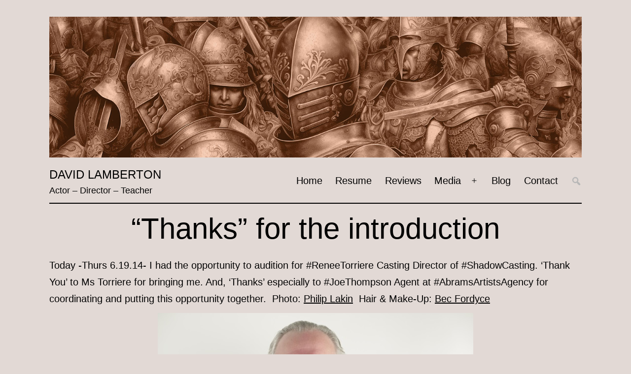

--- FILE ---
content_type: text/html; charset=UTF-8
request_url: https://www.davidlamberton.com/2014/06/19/thanks-for-the-introduction/
body_size: 11515
content:
<!doctype html>
<html lang="en-US" >
<head>
	<meta charset="UTF-8" />
	<meta name="viewport" content="width=device-width, initial-scale=1" />
	<title>&#8220;Thanks&#8221; for the introduction &#8211; David Lamberton</title>
<meta name='robots' content='max-image-preview:large' />
<link rel="alternate" type="application/rss+xml" title="David Lamberton &raquo; Feed" href="https://www.davidlamberton.com/feed/" />
<link rel="alternate" type="application/rss+xml" title="David Lamberton &raquo; Comments Feed" href="https://www.davidlamberton.com/comments/feed/" />
<link rel="alternate" title="oEmbed (JSON)" type="application/json+oembed" href="https://www.davidlamberton.com/wp-json/oembed/1.0/embed?url=https%3A%2F%2Fwww.davidlamberton.com%2F2014%2F06%2F19%2Fthanks-for-the-introduction%2F" />
<link rel="alternate" title="oEmbed (XML)" type="text/xml+oembed" href="https://www.davidlamberton.com/wp-json/oembed/1.0/embed?url=https%3A%2F%2Fwww.davidlamberton.com%2F2014%2F06%2F19%2Fthanks-for-the-introduction%2F&#038;format=xml" />
<style id='wp-img-auto-sizes-contain-inline-css'>
img:is([sizes=auto i],[sizes^="auto," i]){contain-intrinsic-size:3000px 1500px}
/*# sourceURL=wp-img-auto-sizes-contain-inline-css */
</style>
<style id='wp-emoji-styles-inline-css'>

	img.wp-smiley, img.emoji {
		display: inline !important;
		border: none !important;
		box-shadow: none !important;
		height: 1em !important;
		width: 1em !important;
		margin: 0 0.07em !important;
		vertical-align: -0.1em !important;
		background: none !important;
		padding: 0 !important;
	}
/*# sourceURL=wp-emoji-styles-inline-css */
</style>
<style id='wp-block-library-inline-css'>
:root{--wp-block-synced-color:#7a00df;--wp-block-synced-color--rgb:122,0,223;--wp-bound-block-color:var(--wp-block-synced-color);--wp-editor-canvas-background:#ddd;--wp-admin-theme-color:#007cba;--wp-admin-theme-color--rgb:0,124,186;--wp-admin-theme-color-darker-10:#006ba1;--wp-admin-theme-color-darker-10--rgb:0,107,160.5;--wp-admin-theme-color-darker-20:#005a87;--wp-admin-theme-color-darker-20--rgb:0,90,135;--wp-admin-border-width-focus:2px}@media (min-resolution:192dpi){:root{--wp-admin-border-width-focus:1.5px}}.wp-element-button{cursor:pointer}:root .has-very-light-gray-background-color{background-color:#eee}:root .has-very-dark-gray-background-color{background-color:#313131}:root .has-very-light-gray-color{color:#eee}:root .has-very-dark-gray-color{color:#313131}:root .has-vivid-green-cyan-to-vivid-cyan-blue-gradient-background{background:linear-gradient(135deg,#00d084,#0693e3)}:root .has-purple-crush-gradient-background{background:linear-gradient(135deg,#34e2e4,#4721fb 50%,#ab1dfe)}:root .has-hazy-dawn-gradient-background{background:linear-gradient(135deg,#faaca8,#dad0ec)}:root .has-subdued-olive-gradient-background{background:linear-gradient(135deg,#fafae1,#67a671)}:root .has-atomic-cream-gradient-background{background:linear-gradient(135deg,#fdd79a,#004a59)}:root .has-nightshade-gradient-background{background:linear-gradient(135deg,#330968,#31cdcf)}:root .has-midnight-gradient-background{background:linear-gradient(135deg,#020381,#2874fc)}:root{--wp--preset--font-size--normal:16px;--wp--preset--font-size--huge:42px}.has-regular-font-size{font-size:1em}.has-larger-font-size{font-size:2.625em}.has-normal-font-size{font-size:var(--wp--preset--font-size--normal)}.has-huge-font-size{font-size:var(--wp--preset--font-size--huge)}.has-text-align-center{text-align:center}.has-text-align-left{text-align:left}.has-text-align-right{text-align:right}.has-fit-text{white-space:nowrap!important}#end-resizable-editor-section{display:none}.aligncenter{clear:both}.items-justified-left{justify-content:flex-start}.items-justified-center{justify-content:center}.items-justified-right{justify-content:flex-end}.items-justified-space-between{justify-content:space-between}.screen-reader-text{border:0;clip-path:inset(50%);height:1px;margin:-1px;overflow:hidden;padding:0;position:absolute;width:1px;word-wrap:normal!important}.screen-reader-text:focus{background-color:#ddd;clip-path:none;color:#444;display:block;font-size:1em;height:auto;left:5px;line-height:normal;padding:15px 23px 14px;text-decoration:none;top:5px;width:auto;z-index:100000}html :where(.has-border-color){border-style:solid}html :where([style*=border-top-color]){border-top-style:solid}html :where([style*=border-right-color]){border-right-style:solid}html :where([style*=border-bottom-color]){border-bottom-style:solid}html :where([style*=border-left-color]){border-left-style:solid}html :where([style*=border-width]){border-style:solid}html :where([style*=border-top-width]){border-top-style:solid}html :where([style*=border-right-width]){border-right-style:solid}html :where([style*=border-bottom-width]){border-bottom-style:solid}html :where([style*=border-left-width]){border-left-style:solid}html :where(img[class*=wp-image-]){height:auto;max-width:100%}:where(figure){margin:0 0 1em}html :where(.is-position-sticky){--wp-admin--admin-bar--position-offset:var(--wp-admin--admin-bar--height,0px)}@media screen and (max-width:600px){html :where(.is-position-sticky){--wp-admin--admin-bar--position-offset:0px}}

/*# sourceURL=wp-block-library-inline-css */
</style><style id='global-styles-inline-css'>
:root{--wp--preset--aspect-ratio--square: 1;--wp--preset--aspect-ratio--4-3: 4/3;--wp--preset--aspect-ratio--3-4: 3/4;--wp--preset--aspect-ratio--3-2: 3/2;--wp--preset--aspect-ratio--2-3: 2/3;--wp--preset--aspect-ratio--16-9: 16/9;--wp--preset--aspect-ratio--9-16: 9/16;--wp--preset--color--black: #000000;--wp--preset--color--cyan-bluish-gray: #abb8c3;--wp--preset--color--white: #FFFFFF;--wp--preset--color--pale-pink: #f78da7;--wp--preset--color--vivid-red: #cf2e2e;--wp--preset--color--luminous-vivid-orange: #ff6900;--wp--preset--color--luminous-vivid-amber: #fcb900;--wp--preset--color--light-green-cyan: #7bdcb5;--wp--preset--color--vivid-green-cyan: #00d084;--wp--preset--color--pale-cyan-blue: #8ed1fc;--wp--preset--color--vivid-cyan-blue: #0693e3;--wp--preset--color--vivid-purple: #9b51e0;--wp--preset--color--dark-gray: #28303D;--wp--preset--color--gray: #39414D;--wp--preset--color--green: #D1E4DD;--wp--preset--color--blue: #D1DFE4;--wp--preset--color--purple: #D1D1E4;--wp--preset--color--red: #E4D1D1;--wp--preset--color--orange: #E4DAD1;--wp--preset--color--yellow: #EEEADD;--wp--preset--gradient--vivid-cyan-blue-to-vivid-purple: linear-gradient(135deg,rgb(6,147,227) 0%,rgb(155,81,224) 100%);--wp--preset--gradient--light-green-cyan-to-vivid-green-cyan: linear-gradient(135deg,rgb(122,220,180) 0%,rgb(0,208,130) 100%);--wp--preset--gradient--luminous-vivid-amber-to-luminous-vivid-orange: linear-gradient(135deg,rgb(252,185,0) 0%,rgb(255,105,0) 100%);--wp--preset--gradient--luminous-vivid-orange-to-vivid-red: linear-gradient(135deg,rgb(255,105,0) 0%,rgb(207,46,46) 100%);--wp--preset--gradient--very-light-gray-to-cyan-bluish-gray: linear-gradient(135deg,rgb(238,238,238) 0%,rgb(169,184,195) 100%);--wp--preset--gradient--cool-to-warm-spectrum: linear-gradient(135deg,rgb(74,234,220) 0%,rgb(151,120,209) 20%,rgb(207,42,186) 40%,rgb(238,44,130) 60%,rgb(251,105,98) 80%,rgb(254,248,76) 100%);--wp--preset--gradient--blush-light-purple: linear-gradient(135deg,rgb(255,206,236) 0%,rgb(152,150,240) 100%);--wp--preset--gradient--blush-bordeaux: linear-gradient(135deg,rgb(254,205,165) 0%,rgb(254,45,45) 50%,rgb(107,0,62) 100%);--wp--preset--gradient--luminous-dusk: linear-gradient(135deg,rgb(255,203,112) 0%,rgb(199,81,192) 50%,rgb(65,88,208) 100%);--wp--preset--gradient--pale-ocean: linear-gradient(135deg,rgb(255,245,203) 0%,rgb(182,227,212) 50%,rgb(51,167,181) 100%);--wp--preset--gradient--electric-grass: linear-gradient(135deg,rgb(202,248,128) 0%,rgb(113,206,126) 100%);--wp--preset--gradient--midnight: linear-gradient(135deg,rgb(2,3,129) 0%,rgb(40,116,252) 100%);--wp--preset--gradient--purple-to-yellow: linear-gradient(160deg, #D1D1E4 0%, #EEEADD 100%);--wp--preset--gradient--yellow-to-purple: linear-gradient(160deg, #EEEADD 0%, #D1D1E4 100%);--wp--preset--gradient--green-to-yellow: linear-gradient(160deg, #D1E4DD 0%, #EEEADD 100%);--wp--preset--gradient--yellow-to-green: linear-gradient(160deg, #EEEADD 0%, #D1E4DD 100%);--wp--preset--gradient--red-to-yellow: linear-gradient(160deg, #E4D1D1 0%, #EEEADD 100%);--wp--preset--gradient--yellow-to-red: linear-gradient(160deg, #EEEADD 0%, #E4D1D1 100%);--wp--preset--gradient--purple-to-red: linear-gradient(160deg, #D1D1E4 0%, #E4D1D1 100%);--wp--preset--gradient--red-to-purple: linear-gradient(160deg, #E4D1D1 0%, #D1D1E4 100%);--wp--preset--font-size--small: 18px;--wp--preset--font-size--medium: 20px;--wp--preset--font-size--large: 24px;--wp--preset--font-size--x-large: 42px;--wp--preset--font-size--extra-small: 16px;--wp--preset--font-size--normal: 20px;--wp--preset--font-size--extra-large: 40px;--wp--preset--font-size--huge: 96px;--wp--preset--font-size--gigantic: 144px;--wp--preset--spacing--20: 0.44rem;--wp--preset--spacing--30: 0.67rem;--wp--preset--spacing--40: 1rem;--wp--preset--spacing--50: 1.5rem;--wp--preset--spacing--60: 2.25rem;--wp--preset--spacing--70: 3.38rem;--wp--preset--spacing--80: 5.06rem;--wp--preset--shadow--natural: 6px 6px 9px rgba(0, 0, 0, 0.2);--wp--preset--shadow--deep: 12px 12px 50px rgba(0, 0, 0, 0.4);--wp--preset--shadow--sharp: 6px 6px 0px rgba(0, 0, 0, 0.2);--wp--preset--shadow--outlined: 6px 6px 0px -3px rgb(255, 255, 255), 6px 6px rgb(0, 0, 0);--wp--preset--shadow--crisp: 6px 6px 0px rgb(0, 0, 0);}:where(.is-layout-flex){gap: 0.5em;}:where(.is-layout-grid){gap: 0.5em;}body .is-layout-flex{display: flex;}.is-layout-flex{flex-wrap: wrap;align-items: center;}.is-layout-flex > :is(*, div){margin: 0;}body .is-layout-grid{display: grid;}.is-layout-grid > :is(*, div){margin: 0;}:where(.wp-block-columns.is-layout-flex){gap: 2em;}:where(.wp-block-columns.is-layout-grid){gap: 2em;}:where(.wp-block-post-template.is-layout-flex){gap: 1.25em;}:where(.wp-block-post-template.is-layout-grid){gap: 1.25em;}.has-black-color{color: var(--wp--preset--color--black) !important;}.has-cyan-bluish-gray-color{color: var(--wp--preset--color--cyan-bluish-gray) !important;}.has-white-color{color: var(--wp--preset--color--white) !important;}.has-pale-pink-color{color: var(--wp--preset--color--pale-pink) !important;}.has-vivid-red-color{color: var(--wp--preset--color--vivid-red) !important;}.has-luminous-vivid-orange-color{color: var(--wp--preset--color--luminous-vivid-orange) !important;}.has-luminous-vivid-amber-color{color: var(--wp--preset--color--luminous-vivid-amber) !important;}.has-light-green-cyan-color{color: var(--wp--preset--color--light-green-cyan) !important;}.has-vivid-green-cyan-color{color: var(--wp--preset--color--vivid-green-cyan) !important;}.has-pale-cyan-blue-color{color: var(--wp--preset--color--pale-cyan-blue) !important;}.has-vivid-cyan-blue-color{color: var(--wp--preset--color--vivid-cyan-blue) !important;}.has-vivid-purple-color{color: var(--wp--preset--color--vivid-purple) !important;}.has-black-background-color{background-color: var(--wp--preset--color--black) !important;}.has-cyan-bluish-gray-background-color{background-color: var(--wp--preset--color--cyan-bluish-gray) !important;}.has-white-background-color{background-color: var(--wp--preset--color--white) !important;}.has-pale-pink-background-color{background-color: var(--wp--preset--color--pale-pink) !important;}.has-vivid-red-background-color{background-color: var(--wp--preset--color--vivid-red) !important;}.has-luminous-vivid-orange-background-color{background-color: var(--wp--preset--color--luminous-vivid-orange) !important;}.has-luminous-vivid-amber-background-color{background-color: var(--wp--preset--color--luminous-vivid-amber) !important;}.has-light-green-cyan-background-color{background-color: var(--wp--preset--color--light-green-cyan) !important;}.has-vivid-green-cyan-background-color{background-color: var(--wp--preset--color--vivid-green-cyan) !important;}.has-pale-cyan-blue-background-color{background-color: var(--wp--preset--color--pale-cyan-blue) !important;}.has-vivid-cyan-blue-background-color{background-color: var(--wp--preset--color--vivid-cyan-blue) !important;}.has-vivid-purple-background-color{background-color: var(--wp--preset--color--vivid-purple) !important;}.has-black-border-color{border-color: var(--wp--preset--color--black) !important;}.has-cyan-bluish-gray-border-color{border-color: var(--wp--preset--color--cyan-bluish-gray) !important;}.has-white-border-color{border-color: var(--wp--preset--color--white) !important;}.has-pale-pink-border-color{border-color: var(--wp--preset--color--pale-pink) !important;}.has-vivid-red-border-color{border-color: var(--wp--preset--color--vivid-red) !important;}.has-luminous-vivid-orange-border-color{border-color: var(--wp--preset--color--luminous-vivid-orange) !important;}.has-luminous-vivid-amber-border-color{border-color: var(--wp--preset--color--luminous-vivid-amber) !important;}.has-light-green-cyan-border-color{border-color: var(--wp--preset--color--light-green-cyan) !important;}.has-vivid-green-cyan-border-color{border-color: var(--wp--preset--color--vivid-green-cyan) !important;}.has-pale-cyan-blue-border-color{border-color: var(--wp--preset--color--pale-cyan-blue) !important;}.has-vivid-cyan-blue-border-color{border-color: var(--wp--preset--color--vivid-cyan-blue) !important;}.has-vivid-purple-border-color{border-color: var(--wp--preset--color--vivid-purple) !important;}.has-vivid-cyan-blue-to-vivid-purple-gradient-background{background: var(--wp--preset--gradient--vivid-cyan-blue-to-vivid-purple) !important;}.has-light-green-cyan-to-vivid-green-cyan-gradient-background{background: var(--wp--preset--gradient--light-green-cyan-to-vivid-green-cyan) !important;}.has-luminous-vivid-amber-to-luminous-vivid-orange-gradient-background{background: var(--wp--preset--gradient--luminous-vivid-amber-to-luminous-vivid-orange) !important;}.has-luminous-vivid-orange-to-vivid-red-gradient-background{background: var(--wp--preset--gradient--luminous-vivid-orange-to-vivid-red) !important;}.has-very-light-gray-to-cyan-bluish-gray-gradient-background{background: var(--wp--preset--gradient--very-light-gray-to-cyan-bluish-gray) !important;}.has-cool-to-warm-spectrum-gradient-background{background: var(--wp--preset--gradient--cool-to-warm-spectrum) !important;}.has-blush-light-purple-gradient-background{background: var(--wp--preset--gradient--blush-light-purple) !important;}.has-blush-bordeaux-gradient-background{background: var(--wp--preset--gradient--blush-bordeaux) !important;}.has-luminous-dusk-gradient-background{background: var(--wp--preset--gradient--luminous-dusk) !important;}.has-pale-ocean-gradient-background{background: var(--wp--preset--gradient--pale-ocean) !important;}.has-electric-grass-gradient-background{background: var(--wp--preset--gradient--electric-grass) !important;}.has-midnight-gradient-background{background: var(--wp--preset--gradient--midnight) !important;}.has-small-font-size{font-size: var(--wp--preset--font-size--small) !important;}.has-medium-font-size{font-size: var(--wp--preset--font-size--medium) !important;}.has-large-font-size{font-size: var(--wp--preset--font-size--large) !important;}.has-x-large-font-size{font-size: var(--wp--preset--font-size--x-large) !important;}
/*# sourceURL=global-styles-inline-css */
</style>

<style id='classic-theme-styles-inline-css'>
/*! This file is auto-generated */
.wp-block-button__link{color:#fff;background-color:#32373c;border-radius:9999px;box-shadow:none;text-decoration:none;padding:calc(.667em + 2px) calc(1.333em + 2px);font-size:1.125em}.wp-block-file__button{background:#32373c;color:#fff;text-decoration:none}
/*# sourceURL=/wp-includes/css/classic-themes.min.css */
</style>
<link rel='stylesheet' id='twenty-twenty-one-style-css' href='https://www.davidlamberton.com/wp-content/themes/twentytwentyone/style.css?ver=1.0' media='all' />
<style id='twenty-twenty-one-style-inline-css'>
:root{--global--color-background: #e2d9d5;--global--color-primary: #000;--global--color-secondary: #000;--button--color-background: #000;--button--color-text-hover: #000;}
/*# sourceURL=twenty-twenty-one-style-inline-css */
</style>
<link rel='stylesheet' id='hitpics-main-style-css' href='https://www.davidlamberton.com/wp-content/themes/hpdefaulttwo/style.css?ver=1.0' media='all' />
<link rel='stylesheet' id='dashicons-css' href='https://www.davidlamberton.com/wp-includes/css/dashicons.min.css?ver=6.9' media='all' />
<link rel='stylesheet' id='twenty-twenty-one-print-style-css' href='https://www.davidlamberton.com/wp-content/themes/twentytwentyone/assets/css/print.css?ver=1.0' media='print' />
<script src="https://www.davidlamberton.com/wp-includes/js/jquery/jquery.min.js?ver=3.7.1" id="jquery-core-js"></script>
<script src="https://www.davidlamberton.com/wp-includes/js/jquery/jquery-migrate.min.js?ver=3.4.1" id="jquery-migrate-js"></script>
<link rel="https://api.w.org/" href="https://www.davidlamberton.com/wp-json/" /><link rel="alternate" title="JSON" type="application/json" href="https://www.davidlamberton.com/wp-json/wp/v2/posts/1034" /><link rel="EditURI" type="application/rsd+xml" title="RSD" href="https://www.davidlamberton.com/xmlrpc.php?rsd" />
<meta name="generator" content="WordPress 6.9" />
<link rel="image_src" href="https://www.davidlamberton.com/wp-content/david-lamberton-uploads/2014/06/EJ7A4018.jpeg" />
<link rel="canonical" href="https://www.davidlamberton.com/2014/06/19/thanks-for-the-introduction" />
<link rel="shortlink" href="https://www.davidlamberton.com/?p=1034" />
<meta name="web_author" content="Web Site Development: Hit Pictures" />
<meta name="wp_theme_name" content="HitPictures" />
<link rel="wp_theme_address" href="https://hit.pics/" />
<meta name="copyright" content="David Lamberton" />
<meta name="googlebot" content="noodp" />
<meta name="robots" content="noodp" />
<meta name="no-email-collection" content="No spam harvesting allowed" />
<meta name="dc.source" content="https://www.davidlamberton.com/2014/06/19/thanks-for-the-introduction" />
<meta name="dc.publisher" content="David Lamberton" />
<meta name="dc.date" content="2014-06-19T20:13:15-06:00" />
<meta name="dc.title" content="&#8220;Thanks&#8221; for the introduction" />
<meta name="dc.creator" content="David Lamberton" />
<meta name="description" content="&#8220;Thanks&#8221; for the introduction-Today -Thurs 6.19.14- I had the opportunity to audition for #ReneeTorriere Casting Director of #ShadowCasting. 'Thank You' to Ms Torriere" />
<meta name="keywords" content="my blog posts," />
<meta name="author" content="David Lamberton" />
<meta name="abstract" content="&#8220;Thanks&#8221; for the introduction" />
<meta property="og:title" content="&#8220;Thanks&#8221; for the introduction" />
<meta itemprop="name" content="&#8220;Thanks&#8221; for the introduction" />
<meta name="twitter:title" content="&#8220;Thanks&#8221; for the introduction" />
<meta property="og:type" content="article" />
<meta property="article:published_time" content="2014-06-19T20:13:15-06:00" />
<meta property="article:modified_time" content="2014-06-19T20:17:53-06:00" />
<meta property="og:description" content="&#8220;Thanks&#8221; for the introduction-Today -Thurs 6.19.14- I had the opportunity to audition for #ReneeTorriere Casting Director of #ShadowCasting. 'Thank You' to Ms Torriere" />
<meta name="twitter:description" content="&#8220;Thanks&#8221; for the introduction-Today -Thurs 6.19.14- I had the opportunity to audition for #ReneeTorriere Casting Director of #ShadowCasting. 'Thank You' to Ms Torriere" />
<meta itemprop="description" content="&#8220;Thanks&#8221; for the introduction-Today -Thurs 6.19.14- I had the opportunity to audition for #ReneeTorriere Casting Director of #ShadowCasting. 'Thank You' to Ms Torriere" />
<meta itemprop="image" content="https://www.davidlamberton.com/wp-content/david-lamberton-uploads/2014/06/EJ7A4018.jpeg" />
<link rel="icon" href="https://www.davidlamberton.com/wp-content/themes/hpdefaulttwo/image_icons/favicon_32x32.png" sizes="32x32" />
<link rel="icon" href="https://www.davidlamberton.com/wp-content/themes/hpdefaulttwo/image_icons/favicon_192x192.png" sizes="192x192" />
<link rel="apple-touch-icon" href="https://www.davidlamberton.com/wp-content/themes/hpdefaulttwo/image_icons/favicon_180x180.png" />
<link rel="android-chrome" href="https://www.davidlamberton.com/wp-content/themes/hpdefaulttwo/image_icons/favicon_192x192.png" />
<link rel="android-chrome" href="https://www.davidlamberton.com/wp-content/themes/hpdefaulttwo/image_icons/favicon_512x512.png" />
<meta name="msapplication-TileImage" content="https://www.davidlamberton.com/wp-content/themes/hpdefaulttwo/image_icons/favicon_270x270.png" />
<meta name="twitter:card" content="summary" />
<meta property="og:url" content="https://www.davidlamberton.com/2014/06/19/thanks-for-the-introduction" />
<meta property="og:image" content="https://www.davidlamberton.com/wp-content/david-lamberton-uploads/2014/06/EJ7A4018.jpeg" />
<meta property="og:site_name" content="David Lamberton" />
<script type="text/javascript">

// Add attribute to every anchor tag with a JPEG, PNG or GIF
jQuery(function($) {
	jQuery('a[href$=".jpg"], a[href$=".jpeg"], a[href$=".png"], a[href$=".gif"]').attr('onclick', 'nlrg_img(this)'); 
});

// Remove function
function remove_img(value) {
	var parent=jQuery(value).parent();
	parent.remove();
}
	
// Load large image versions into a lightbox
function nlrg_img(value) {
	event.preventDefault();
	var imgdata = jQuery(value).attr('href');
         
		// Check if #lightbox already loaded
        if (jQuery('#lightbox').length > 0) {

            jQuery('#imgcontent').html('<img src="' + imgdata + '" />');
            jQuery('#lightbox').show(600);
			jQuery('#imgcontent').show(900);
        
		}else{

            // Or create HTML markup
            var lightbox = 
            '<div id="lightbox">' +
                '<div id="imgcontent">' +
                    '<img src="' + imgdata +'" />' +
                '</div>' +    
            '</div>';
                 
            //insert lightbox HTML into page
            jQuery('body').append(lightbox);
        }
}

jQuery(document).ready(function(jQuery) {
     
    //Click anywhere on the page to get rid of lightbox window
    jQuery('body').on('click', '#lightbox', function() { //must use on, as the lightbox element is inserted into the DOM
		jQuery('#imgcontent').hide(600);
        jQuery('#lightbox').hide(600);
    });	
}); 

</script>


<script type="text/javascript">

// Add attribute to every anchor tag with class 'hpdloader'
jQuery(function($) {
	jQuery('div[class*="hpdloader"]').attr('onclick', 'blwup(this)'); 
});

function blwup(value) {
	event.preventDefault();
	var divdata = jQuery(value).children().html();
	var closeBtn = '<div id="lghtclose"><img src="https://www.davidlamberton.com/wp-content/themes/hpdefaulttwo/images/close.png" /></div>';

		// Check if #lightbox already loaded
        if (jQuery('#htmlightbox').length > 0) {

            jQuery('#htmlcontent').html(closeBtn + divdata);
            jQuery('#htmlightbox').show(600);
			jQuery('#htmlcontent').show(700);
        
		}else{

          // Or create HTML markup
          var lightbox = 
            '<div id="htmlightbox">' +
                '<div id="htmlcontent">' +
                    closeBtn + divdata +
                '</div>' +    
            '</div>';
                 
            //insert lightbox HTML into page
            jQuery('body').append(lightbox);
        }
}

jQuery(document).ready(function(jQuery) {

    //Click close icon lightbox window
    jQuery('body').on('click', '#lghtclose', function() {

		jQuery('#htmlightbox').hide(600);
    });
});

</script>

<style id="custom-background-css">
body.custom-background { background-color: #e2d9d5; }
</style>
			<style id="wp-custom-css">
			body.home h1.entry-title { display: none; }		</style>
		</head>

<body class="wp-singular post-template-default single single-post postid-1034 single-format-standard custom-background wp-custom-logo wp-embed-responsive wp-theme-twentytwentyone wp-child-theme-hpdefaulttwo is-light-theme no-js singular has-main-navigation">
<div id="page" class="site">
	<a class="skip-link screen-reader-text" href="#content">
		Skip to content	</a>

	
<header id="masthead" class="site-header has-logo has-title-and-tagline has-menu">

	
	<div class="site-logo"><a href="https://www.davidlamberton.com/" class="custom-logo-link" rel="home"><img width="1400" height="371" src="https://www.davidlamberton.com/wp-content/david-lamberton-uploads/2023/07/banner-david-lamberton-actor-website-230712.jpg" class="custom-logo" alt="David Lamberton" decoding="async" fetchpriority="high" srcset="https://www.davidlamberton.com/wp-content/david-lamberton-uploads/2023/07/banner-david-lamberton-actor-website-230712.jpg 1400w, https://www.davidlamberton.com/wp-content/david-lamberton-uploads/2023/07/banner-david-lamberton-actor-website-230712-300x80.jpg 300w, https://www.davidlamberton.com/wp-content/david-lamberton-uploads/2023/07/banner-david-lamberton-actor-website-230712-1024x271.jpg 1024w" sizes="(max-width: 1400px) 100vw, 1400px" /></a></div>

<div class="site-branding">

	
						<p class="site-title"><a href="https://www.davidlamberton.com/">David Lamberton</a></p>
			
			<p class="site-description">
			Actor &#8211; Director &#8211; Teacher		</p>
	</div><!-- .site-branding -->
	
	<nav id="site-navigation" class="primary-navigation" role="navigation" aria-label="Primary menu">
		<div class="menu-button-container">
			<button id="primary-mobile-menu" class="button" aria-controls="primary-menu-list" aria-expanded="false">
				<span class="dropdown-icon open">Menu					<svg class="svg-icon" width="24" height="24" aria-hidden="true" role="img" focusable="false" viewBox="0 0 24 24" fill="none" xmlns="http://www.w3.org/2000/svg"><path fill-rule="evenodd" clip-rule="evenodd" d="M4.5 6H19.5V7.5H4.5V6ZM4.5 12H19.5V13.5H4.5V12ZM19.5 18H4.5V19.5H19.5V18Z" fill="currentColor"/></svg>				</span>
				<span class="dropdown-icon close">Close					<svg class="svg-icon" width="24" height="24" aria-hidden="true" role="img" focusable="false" viewBox="0 0 24 24" fill="none" xmlns="http://www.w3.org/2000/svg"><path fill-rule="evenodd" clip-rule="evenodd" d="M12 10.9394L5.53033 4.46973L4.46967 5.53039L10.9393 12.0001L4.46967 18.4697L5.53033 19.5304L12 13.0607L18.4697 19.5304L19.5303 18.4697L13.0607 12.0001L19.5303 5.53039L18.4697 4.46973L12 10.9394Z" fill="currentColor"/></svg>				</span>
			</button><!-- #primary-mobile-menu -->
			
			<div id="moblsearch" class="hpdloader">##<div>
                <form role="search" method="get" class="search-form" action="https://www.davidlamberton.com/">
                <label for="search-form-1"></label>
                <input type="search" class="search-field" placeholder="Search" value="" name="s" title="Search for:" />
                <input type="submit" class="search-submit" value="" />
                </form>
			</div></div>

		</div><!-- .menu-button-container -->
		<div class="primary-menu-container"><ul id="primary-menu-list" class="menu-wrapper"><li id="menu-item-1298" class="menu-item menu-item-type-custom menu-item-object-custom menu-item-home menu-item-1298"><a href="http://www.davidlamberton.com/">Home</a></li>
<li id="menu-item-1530" class="menu-item menu-item-type-post_type menu-item-object-page menu-item-1530"><a href="https://www.davidlamberton.com/resume/">Resume</a></li>
<li id="menu-item-1529" class="menu-item menu-item-type-post_type menu-item-object-page menu-item-1529"><a href="https://www.davidlamberton.com/reviews/">Reviews</a></li>
<li id="menu-item-1525" class="menu-item menu-item-type-custom menu-item-object-custom menu-item-has-children menu-item-1525"><a href="https://www.davidlamberton.com/gallery/">Media</a><button class="sub-menu-toggle" aria-expanded="false" onClick="twentytwentyoneExpandSubMenu(this)"><span class="icon-plus"><svg class="svg-icon" width="18" height="18" aria-hidden="true" role="img" focusable="false" viewBox="0 0 24 24" fill="none" xmlns="http://www.w3.org/2000/svg"><path fill-rule="evenodd" clip-rule="evenodd" d="M18 11.2h-5.2V6h-1.6v5.2H6v1.6h5.2V18h1.6v-5.2H18z" fill="currentColor"/></svg></span><span class="icon-minus"><svg class="svg-icon" width="18" height="18" aria-hidden="true" role="img" focusable="false" viewBox="0 0 24 24" fill="none" xmlns="http://www.w3.org/2000/svg"><path fill-rule="evenodd" clip-rule="evenodd" d="M6 11h12v2H6z" fill="currentColor"/></svg></span><span class="screen-reader-text">Open menu</span></button>
<ul class="sub-menu">
	<li id="menu-item-750" class="menu-item menu-item-type-post_type menu-item-object-page menu-item-750"><a href="https://www.davidlamberton.com/gallery/">Gallery</a></li>
	<li id="menu-item-1176" class="menu-item menu-item-type-post_type menu-item-object-page menu-item-1176"><a href="https://www.davidlamberton.com/video/">Video</a></li>
</ul>
</li>
<li id="menu-item-1536" class="menu-item menu-item-type-post_type menu-item-object-page current_page_parent menu-item-1536"><a href="https://www.davidlamberton.com/blog/">Blog</a></li>
<li id="menu-item-1363" class="menu-item menu-item-type-post_type menu-item-object-page menu-item-1363"><a href="https://www.davidlamberton.com/contact/">Contact</a></li>
<li class="menu-item menu-search"><div class="hpdloader">##<div><form role="search" method="get" class="search-form" action="https://www.davidlamberton.com/"><label for="search-form-2"></label><input type="search" class="search-field" placeholder="Search" value="" name="s" title="Search for:" /><input type="submit" class="search-submit" value="" /></form></div></div></li></ul></div>	</nav><!-- #site-navigation -->

</header><!-- #masthead -->

	<div id="content" class="site-content">
		<div id="primary" class="content-area">
			<main id="main" class="site-main">

<article id="post-1034" class="post-1034 post type-post status-publish format-standard hentry category-blog entry">

	<header class="entry-header alignwide">
		<h1 class="entry-title">&#8220;Thanks&#8221; for the introduction</h1>	</header><!-- .entry-header -->

	<div class="entry-content">
		<p>Today -Thurs 6.19.14- I had the opportunity to audition for #ReneeTorriere Casting Director of #ShadowCasting. &#8216;Thank You&#8217; to Ms Torriere for bringing me. And, &#8216;Thanks&#8217; especially to #JoeThompson Agent at #AbramsArtistsAgency for coordinating and putting this opportunity together.  Photo: <a href="http://www.philiplakin.com">Philip Lakin</a>  Hair &amp; Make-Up: <a href="http://www.BecFordyce.com">Bec Fordyce</a></p>
<p style="text-align: center;"><span style="line-height: 1.714285714; font-size: 1rem;"><a href="https://www.davidlamberton.com/2014/06/19/thanks-for-the-introduction/ej7a4018/" rel="attachment wp-att-1035"><img decoding="async" class="aligncenter size-full wp-image-1035" alt="EJ7A4018" src="https://www.davidlamberton.com/wp-content/david-lamberton-uploads/2014/06/EJ7A4018.jpeg" width="640" height="360" srcset="https://www.davidlamberton.com/wp-content/david-lamberton-uploads/2014/06/EJ7A4018.jpeg 640w, https://www.davidlamberton.com/wp-content/david-lamberton-uploads/2014/06/EJ7A4018-300x168.jpeg 300w, https://www.davidlamberton.com/wp-content/david-lamberton-uploads/2014/06/EJ7A4018-624x351.jpeg 624w" sizes="(max-width: 640px) 100vw, 640px" /></a></span></p>
<p>&nbsp;</p>
	</div><!-- .entry-content -->

	<footer class="entry-footer default-max-width">
		<div class="posted-by"><span class="posted-on">Published <time class="entry-date published updated" datetime="2014-06-19T20:13:15-06:00">June 19, 2014</time></span><span class="byline">By <a href="https://www.davidlamberton.com/author/dlamberton/" rel="author">David Lamberton</a></span></div><div class="post-taxonomies"><span class="cat-links">Categorized as <a href="https://www.davidlamberton.com/category/blog/" rel="category tag">My Blog Posts</a> </span></div>	</footer><!-- .entry-footer -->
	
	<div id="page-share" class="hpd-share default-max-width"><div class="soccntr"><div class="socplus"><a href="https://twitter.com/intent/tweet?text=%26%238220%3BThanks%26%238221%3B%20for%20the%20introduction&#038;url=https%3A%2F%2Fwww.davidlamberton.com%2F%3Fp%3D1034" onclick="javascript:window.open(this.href,'', 'menubar=no,toolbar=no,resizable=yes,scrollbars=yes,height=570,width=500');return false;"><img src="https://www.davidlamberton.com/wp-content/themes/hpdefaulttwo/images/soc-twt.png" width="40" height="40" alt="Twitter" /></a></div><div class="socplus"><a href="https://www.linkedin.com/shareArticle?mini=true&#038;url=https%3A%2F%2Fwww.davidlamberton.com%2F2014%2F06%2F19%2Fthanks-for-the-introduction&#038;title=%26%238220%3BThanks%26%238221%3B%20for%20the%20introduction&#038;source=" onclick="javascript:window.open(this.href,'', 'menubar=no,toolbar=no,resizable=yes,scrollbars=yes,height=570,width=500');return false;"><img src="https://www.davidlamberton.com/wp-content/themes/hpdefaulttwo/images/soc-lin.png" width="40" height="40" alt="LinkedIn" /></a></div><div class="socplus"><a href="https://digg.com/submit?phase=2&#038;url=https%3A%2F%2Fwww.davidlamberton.com%2F2014%2F06%2F19%2Fthanks-for-the-introduction&#038;title=%26%238220%3BThanks%26%238221%3B%20for%20the%20introduction" onclick="javascript:window.open(this.href,'', 'menubar=no,toolbar=no,resizable=yes,scrollbars=yes,height=570,width=500');return false;"><img src="https://www.davidlamberton.com/wp-content/themes/hpdefaulttwo/images/soc-dig.png" width="40" height="40" alt="Digg" /></a></div><div class="socplus"><a href="https://www.reddit.com/submit?url=https%3A%2F%2Fwww.davidlamberton.com%2F2014%2F06%2F19%2Fthanks-for-the-introduction" onclick="javascript:window.open(this.href,'', 'menubar=no,toolbar=no,resizable=yes,scrollbars=yes,height=570,width=500');return false;"><img src="https://www.davidlamberton.com/wp-content/themes/hpdefaulttwo/images/soc-red.png" width="40" height="40" alt="Reddit" /></a></div><div class="socplus"><a href="https://www.tumblr.com/share/link?url=https%3A%2F%2Fwww.davidlamberton.com%2F2014%2F06%2F19%2Fthanks-for-the-introduction&#038;name=%26%238220%3BThanks%26%238221%3B%20for%20the%20introduction" onclick="javascript:window.open(this.href,'', 'menubar=no,toolbar=no,resizable=yes,scrollbars=yes,height=570,width=500');return false;"><img src="https://www.davidlamberton.com/wp-content/themes/hpdefaulttwo/images/soc-tbr.png" width="40" height="40" alt="Tumblr" /></a></div><div class="socplus"><a href="https://www.blogger.com/blog-this.g?t&#038;u=https%3A%2F%2Fwww.davidlamberton.com%2F2014%2F06%2F19%2Fthanks-for-the-introduction&#038;n=%26%238220%3BThanks%26%238221%3B%20for%20the%20introduction" onclick="javascript:window.open(this.href,'', 'menubar=no,toolbar=no,resizable=yes,scrollbars=yes,height=570,width=500');return false;"><img src="https://www.davidlamberton.com/wp-content/themes/hpdefaulttwo/images/soc-bgr.png" width="40" height="40" alt="Blogger" /></a></div><div class="socplus"><a href="https://www.facebook.com/sharer/sharer.php?u=https%3A%2F%2Fwww.davidlamberton.com%2F2014%2F06%2F19%2Fthanks-for-the-introduction&#038;t=%26%238220%3BThanks%26%238221%3B%20for%20the%20introduction" onclick="javascript:window.open(this.href,'', 'menubar=no,toolbar=no,resizable=yes,scrollbars=yes,height=570,width=500');return false;"><img src="https://www.davidlamberton.com/wp-content/themes/hpdefaulttwo/images/soc-fbk.png" width="40" height="40" alt="Facebook" /></a></div><div class="socplus"><a class="removelrg" href="https://pinterest.com/pin/create/button/?url=https%3A%2F%2Fwww.davidlamberton.com%2F2014%2F06%2F19%2Fthanks-for-the-introduction&#038;media=https%3A%2F%2Fwww.davidlamberton.com%2Fwp-content%2Fdavid-lamberton-uploads%2F2014%2F06%2FEJ7A4018.jpeg&#038;description=%26%238220%3BThanks%26%238221%3B%20for%20the%20introduction" onclick="javascript:window.open(this.href,'', 'menubar=no,toolbar=no,resizable=yes,scrollbars=yes,height=570,width=500');return false;"><img src="https://www.davidlamberton.com/wp-content/themes/hpdefaulttwo/images/soc-pnt.png" width="40" height="40" alt="Pinterest" /></a></div><div class="socplus"><a href="javascript:window.print()"><img src="https://www.davidlamberton.com/wp-content/themes/hpdefaulttwo/images/soc-prt.png" width="40" height="40" alt="Print Page" /></a></div><div class="socplus"><a href="mailto:?to=&subject=A%20link%20for%20review%20from%20David Lamberton&body=Found%20this%20link%20of%20interest%20at%20David Lamberton:%20https://www.davidlamberton.com/?p=1034"><img src="https://www.davidlamberton.com/wp-content/themes/hpdefaulttwo/images/soc-mal.png" width="40" height="40" alt="Email Page" /></a></div><div class="socplus"><a href="sms:;?&body=Found%20this%20link%20of%20interest%20at%20David Lamberton:%20https://www.davidlamberton.com/?p=1034"><img src="https://www.davidlamberton.com/wp-content/themes/hpdefaulttwo/images/soc-msg.png" width="40" height="40" alt="Send Text Message" /></a></div></div><div class="hpd-pg-link"><input type="text" onclick="jQuery(this).select();" value="https://www.davidlamberton.com/2014/06/19/thanks-for-the-introduction" /></div><div class="hpd-pg-link"><input type="text" onclick="jQuery(this).select();" value="https://www.davidlamberton.com/?p=1034" /></div></div><!-- #page-share -->
				
</article><!-- #post-1034 -->

	<nav class="navigation post-navigation" aria-label="Posts">
		<h2 class="screen-reader-text">Post navigation</h2>
		<div class="nav-links"><div class="nav-previous"><a href="https://www.davidlamberton.com/2014/06/19/slate-shot-sunday-with-philip-lakin/" rel="prev"><p class="meta-nav"><svg class="svg-icon" width="24" height="24" aria-hidden="true" role="img" focusable="false" viewBox="0 0 24 24" fill="none" xmlns="http://www.w3.org/2000/svg"><path fill-rule="evenodd" clip-rule="evenodd" d="M20 13v-2H8l4-4-1-2-7 7 7 7 1-2-4-4z" fill="currentColor"/></svg>Previous post</p><p class="post-title">&#8220;Slate Shot Sunday&#8221; with Philip Lakin</p></a></div><div class="nav-next"><a href="https://www.davidlamberton.com/2014/06/27/headshots-slateshots/" rel="next"><p class="meta-nav">Next post<svg class="svg-icon" width="24" height="24" aria-hidden="true" role="img" focusable="false" viewBox="0 0 24 24" fill="none" xmlns="http://www.w3.org/2000/svg"><path fill-rule="evenodd" clip-rule="evenodd" d="m4 13v-2h12l-4-4 1-2 7 7-7 7-1-2 4-4z" fill="currentColor"/></svg></p><p class="post-title">HeadShots &#038; SlateShots</p></a></div></div>
	</nav>			</main><!-- #main -->
		</div><!-- #primary -->
	</div><!-- #content -->

	
	<aside class="widget-area">
		
		<section id="recent-posts-4" class="widget widget_recent_entries">
		<h2 class="widget-title">Recent Blogs</h2><nav aria-label="Recent Blogs">
		<ul>
											<li>
					<a href="https://www.davidlamberton.com/2021/04/27/dash-a-hybrid-theatre-presentation-extended-run/">DASH: a hybrid theatre presentation &#8211; extended run</a>
									</li>
											<li>
					<a href="https://www.davidlamberton.com/2021/04/16/dash-world-online-premiere-04-19-21-at-7pm-edt/">DASH                                       world online premiere:                             04.19.21 at 7pm EDT</a>
									</li>
											<li>
					<a href="https://www.davidlamberton.com/2018/10/20/tom-ted-go-to-the-races/">TOM &#038; TED GO TO THE RACES</a>
									</li>
											<li>
					<a href="https://www.davidlamberton.com/2018/05/15/poconos-scene-from-mr-kendall-david-lamberton-is-a-senior-partner-at-a-prestigious-law-firm-his-paralegal-jane-ali-stoner-asks-if-hed-be-willing-to-write-a-letter-of-recommendation-fo/">&#8220;POCONOS&#8221; &#8211;scene from&#8211; Mr. Kendall (David Lamberton) is a senior partner at a prestigious law firm. His paralegal, Jane (Ali Stoner) asks if he&#8217;d be willing to write a letter of recommendation for her. He agrees, but has a &#8220;quid pro quo&#8221; which he proposes to Jane.</a>
									</li>
											<li>
					<a href="https://www.davidlamberton.com/2018/05/15/evolved-a-scene-terrence-david-lamberton-a-repeat-sex-offender-is-interrogated-by-an-aggressive-detective-philip-tamorria-about-the-disappearance-of-six-year-old-girl/">&#8220;EVOLVED&#8221; &#8212; a scene &#8212; Terrence (David Lamberton), a repeat sex offender, is interrogated by an aggressive detective (Philip Tamorria) about the disappearance of six year old girl.</a>
									</li>
											<li>
					<a href="https://www.davidlamberton.com/2017/11/18/new-photos-videos-at-stage-32/">New Photos -&#038;- Videos at &#8220;Stage 32&#8221;</a>
									</li>
											<li>
					<a href="https://www.davidlamberton.com/2017/05/09/new-er-look/">New-er look &#8230;</a>
									</li>
											<li>
					<a href="https://www.davidlamberton.com/2016/04/25/shakespeare-400th-nyc/">SHAKESPEARE 400th &#8230; NYC</a>
									</li>
											<li>
					<a href="https://www.davidlamberton.com/2016/03/03/first-impressions/">&#8220;First Impressions&#8221; &#8230;</a>
									</li>
											<li>
					<a href="https://www.davidlamberton.com/2016/02/01/singularity-as-a-web-series/">SINGULARITY as a web-series!</a>
									</li>
					</ul>

		</nav></section><section id="pages-2" class="widget widget_pages"><h2 class="widget-title">Pages</h2><nav aria-label="Pages">
			<ul>
				<li class="page_item page-item-1534 current_page_parent"><a href="https://www.davidlamberton.com/blog/">Blog</a></li>
<li class="page_item page-item-39"><a href="https://www.davidlamberton.com/contact/">Contact</a></li>
<li class="page_item page-item-9"><a href="https://www.davidlamberton.com/gallery/">Gallery</a></li>
<li class="page_item page-item-2"><a href="https://www.davidlamberton.com/">Home</a></li>
<li class="page_item page-item-1321"><a href="https://www.davidlamberton.com/links/">Links</a></li>
<li class="page_item page-item-82"><a href="https://www.davidlamberton.com/resources/">Resources</a></li>
<li class="page_item page-item-19"><a href="https://www.davidlamberton.com/resume/">RESUME</a></li>
<li class="page_item page-item-115"><a href="https://www.davidlamberton.com/reviews/">Reviews</a></li>
<li class="page_item page-item-1172"><a href="https://www.davidlamberton.com/video/">Video</a></li>
			</ul>

			</nav></section><section id="nav_menu-2" class="widget widget_nav_menu"><h2 class="widget-title">Social</h2><nav class="menu-social-container" aria-label="Social"><ul id="menu-social" class="menu"><li id="menu-item-1537" class="menu-item menu-item-type-custom menu-item-object-custom menu-item-1537"><a target="_blank" href="https://www.imdb.com/name/nm1450439/">IMDb</a></li>
<li id="menu-item-1539" class="menu-item menu-item-type-custom menu-item-object-custom menu-item-1539"><a target="_blank" href="https://www.facebook.com/DBLjr/">Facebook</a></li>
<li id="menu-item-1538" class="menu-item menu-item-type-custom menu-item-object-custom menu-item-1538"><a target="_blank" href="https://www.facebook.com/DavidActorPage">Facebook Actor Page</a></li>
<li id="menu-item-1540" class="menu-item menu-item-type-custom menu-item-object-custom menu-item-1540"><a target="_blank" href="https://linktr.ee/DavidLamberton">Linktree</a></li>
</ul></nav></section><section id="nav_menu-3" class="widget widget_nav_menu"><h2 class="widget-title">Partners</h2><nav class="menu-partners-container" aria-label="Partners"><ul id="menu-partners" class="menu"><li id="menu-item-1541" class="menu-item menu-item-type-custom menu-item-object-custom menu-item-1541"><a href="https://fancalendar.com/">Fan Calendar</a></li>
<li id="menu-item-1542" class="menu-item menu-item-type-custom menu-item-object-custom menu-item-1542"><a href="https://hit.pics/">Actor Websites</a></li>
</ul></nav></section>	</aside><!-- .widget-area -->

	
	<footer id="colophon" class="site-footer" role="contentinfo">

				<div class="site-info">
			<div class="site-name">
																		<a href="https://www.davidlamberton.com/">&copy; David Lamberton</a>
														</div><!-- .site-name -->
			<div class="powered-by">
				Website by <a href="https://hit.pics/">Hit Pictures</a>			</div><!-- .powered-by -->
			</div><!-- .site-name -->
		</div><!-- .site-info -->
	</footer><!-- #colophon -->
</div><!-- #page -->
<script type="speculationrules">
{"prefetch":[{"source":"document","where":{"and":[{"href_matches":"/*"},{"not":{"href_matches":["/wp-*.php","/wp-admin/*","/wp-content/david-lamberton-uploads/*","/wp-content/*","/wp-content/plugins/*","/wp-content/themes/hpdefaulttwo/*","/wp-content/themes/twentytwentyone/*","/*\\?(.+)"]}},{"not":{"selector_matches":"a[rel~=\"nofollow\"]"}},{"not":{"selector_matches":".no-prefetch, .no-prefetch a"}}]},"eagerness":"conservative"}]}
</script>
<script>document.body.classList.remove("no-js");</script>	<script>
	if ( -1 !== navigator.userAgent.indexOf( 'MSIE' ) || -1 !== navigator.appVersion.indexOf( 'Trident/' ) ) {
		document.body.classList.add( 'is-IE' );
	}
	</script>
			<script>
		/(trident|msie)/i.test(navigator.userAgent)&&document.getElementById&&window.addEventListener&&window.addEventListener("hashchange",(function(){var t,e=location.hash.substring(1);/^[A-z0-9_-]+$/.test(e)&&(t=document.getElementById(e))&&(/^(?:a|select|input|button|textarea)$/i.test(t.tagName)||(t.tabIndex=-1),t.focus())}),!1);
		</script>
		<script src="https://www.davidlamberton.com/wp-includes/js/imagesloaded.min.js?ver=5.0.0" id="imagesloaded-js"></script>
<script src="https://www.davidlamberton.com/wp-includes/js/masonry.min.js?ver=4.2.2" id="masonry-js"></script>
<script src="https://www.davidlamberton.com/wp-content/themes/hpdefaulttwo/scripts/masonryLoad.js" id="hpdmasonryld-js"></script>
<script id="twenty-twenty-one-ie11-polyfills-js-after">
( Element.prototype.matches && Element.prototype.closest && window.NodeList && NodeList.prototype.forEach ) || document.write( '<script src="https://www.davidlamberton.com/wp-content/themes/twentytwentyone/assets/js/polyfills.js?ver=1.0"></scr' + 'ipt>' );
//# sourceURL=twenty-twenty-one-ie11-polyfills-js-after
</script>
<script src="https://www.davidlamberton.com/wp-content/themes/twentytwentyone/assets/js/primary-navigation.js?ver=1.0" id="twenty-twenty-one-primary-navigation-script-js"></script>
<script src="https://www.davidlamberton.com/wp-content/themes/twentytwentyone/assets/js/responsive-embeds.js?ver=1.0" id="twenty-twenty-one-responsive-embeds-script-js"></script>
<script id="wp-emoji-settings" type="application/json">
{"baseUrl":"https://s.w.org/images/core/emoji/17.0.2/72x72/","ext":".png","svgUrl":"https://s.w.org/images/core/emoji/17.0.2/svg/","svgExt":".svg","source":{"concatemoji":"https://www.davidlamberton.com/wp-includes/js/wp-emoji-release.min.js?ver=6.9"}}
</script>
<script type="module">
/*! This file is auto-generated */
const a=JSON.parse(document.getElementById("wp-emoji-settings").textContent),o=(window._wpemojiSettings=a,"wpEmojiSettingsSupports"),s=["flag","emoji"];function i(e){try{var t={supportTests:e,timestamp:(new Date).valueOf()};sessionStorage.setItem(o,JSON.stringify(t))}catch(e){}}function c(e,t,n){e.clearRect(0,0,e.canvas.width,e.canvas.height),e.fillText(t,0,0);t=new Uint32Array(e.getImageData(0,0,e.canvas.width,e.canvas.height).data);e.clearRect(0,0,e.canvas.width,e.canvas.height),e.fillText(n,0,0);const a=new Uint32Array(e.getImageData(0,0,e.canvas.width,e.canvas.height).data);return t.every((e,t)=>e===a[t])}function p(e,t){e.clearRect(0,0,e.canvas.width,e.canvas.height),e.fillText(t,0,0);var n=e.getImageData(16,16,1,1);for(let e=0;e<n.data.length;e++)if(0!==n.data[e])return!1;return!0}function u(e,t,n,a){switch(t){case"flag":return n(e,"\ud83c\udff3\ufe0f\u200d\u26a7\ufe0f","\ud83c\udff3\ufe0f\u200b\u26a7\ufe0f")?!1:!n(e,"\ud83c\udde8\ud83c\uddf6","\ud83c\udde8\u200b\ud83c\uddf6")&&!n(e,"\ud83c\udff4\udb40\udc67\udb40\udc62\udb40\udc65\udb40\udc6e\udb40\udc67\udb40\udc7f","\ud83c\udff4\u200b\udb40\udc67\u200b\udb40\udc62\u200b\udb40\udc65\u200b\udb40\udc6e\u200b\udb40\udc67\u200b\udb40\udc7f");case"emoji":return!a(e,"\ud83e\u1fac8")}return!1}function f(e,t,n,a){let r;const o=(r="undefined"!=typeof WorkerGlobalScope&&self instanceof WorkerGlobalScope?new OffscreenCanvas(300,150):document.createElement("canvas")).getContext("2d",{willReadFrequently:!0}),s=(o.textBaseline="top",o.font="600 32px Arial",{});return e.forEach(e=>{s[e]=t(o,e,n,a)}),s}function r(e){var t=document.createElement("script");t.src=e,t.defer=!0,document.head.appendChild(t)}a.supports={everything:!0,everythingExceptFlag:!0},new Promise(t=>{let n=function(){try{var e=JSON.parse(sessionStorage.getItem(o));if("object"==typeof e&&"number"==typeof e.timestamp&&(new Date).valueOf()<e.timestamp+604800&&"object"==typeof e.supportTests)return e.supportTests}catch(e){}return null}();if(!n){if("undefined"!=typeof Worker&&"undefined"!=typeof OffscreenCanvas&&"undefined"!=typeof URL&&URL.createObjectURL&&"undefined"!=typeof Blob)try{var e="postMessage("+f.toString()+"("+[JSON.stringify(s),u.toString(),c.toString(),p.toString()].join(",")+"));",a=new Blob([e],{type:"text/javascript"});const r=new Worker(URL.createObjectURL(a),{name:"wpTestEmojiSupports"});return void(r.onmessage=e=>{i(n=e.data),r.terminate(),t(n)})}catch(e){}i(n=f(s,u,c,p))}t(n)}).then(e=>{for(const n in e)a.supports[n]=e[n],a.supports.everything=a.supports.everything&&a.supports[n],"flag"!==n&&(a.supports.everythingExceptFlag=a.supports.everythingExceptFlag&&a.supports[n]);var t;a.supports.everythingExceptFlag=a.supports.everythingExceptFlag&&!a.supports.flag,a.supports.everything||((t=a.source||{}).concatemoji?r(t.concatemoji):t.wpemoji&&t.twemoji&&(r(t.twemoji),r(t.wpemoji)))});
//# sourceURL=https://www.davidlamberton.com/wp-includes/js/wp-emoji-loader.min.js
</script>

</body>
</html>
